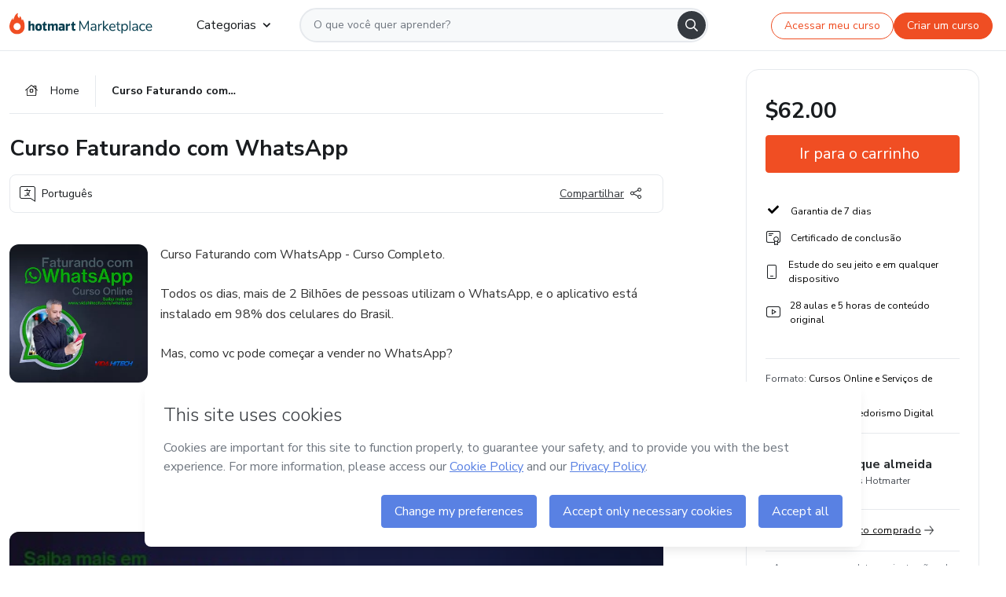

--- FILE ---
content_type: text/html;charset=UTF-8
request_url: https://sso.hotmart.com/signup?variant&noLogo&nofooter&transparent&embed&locale=pt-br&service=https%3A%2F%2Fapp.hotmart.com%2F&isEmbed=true&element=modal&url=https://sso.hotmart.com/signup?variant&noLogo&nofooter&transparent&embed&locale=pt-br&referrer=https://hotmart.com/marketplace/produtos/curso-faturando-com-whatsapp/E44406525W
body_size: 21919
content:
<!DOCTYPE html><html id="root" lang="pt-BR">
<head>
    <meta charset="UTF-8"/><meta http-equiv="X-UA-Compatible" content="IE=edge"/><meta name="viewport" content="width=device-width, initial-scale=1, shrink-to-fit=no"/><meta name="_csrf"/><meta name="_csrf_header"
          content="_csrf"/><title>Cadastro - Hotmart</title>

    <link rel="stylesheet" type="text/css" href="/webjars/normalize.css/8.0.1/normalize-112272e51c80ffe5bd01becd2ce7d656.css" /><link rel="stylesheet" type="text/css" href="/webjars/bootstrap/5.2.0/css/bootstrap-grid.min-c7188b04e91a2f04d198acbd020e193d.css" /><link rel="stylesheet" type="text/css" href="/webjars/material-components-web/14.0.0/dist/material-components-web.min-9da9033e8d04504fe54b3dbb1298fd78.css" /><link rel="stylesheet" type="text/css" href="/webjars/mdi__font/6.5.95/css/materialdesignicons.min-39eba25ee130ff95e98b93f32a61fa70.css" /><link rel="stylesheet" type="text/css" href="https://stackpath.bootstrapcdn.com/bootstrap/4.5.0/css/bootstrap.min.css" integrity="sha384-9aIt2nRpC12Uk9gS9baDl411NQApFmC26EwAOH8WgZl5MYYxFfc+NcPb1dKGj7Sk" crossorigin="anonymous"/><link rel="stylesheet" type="text/css" href="https://fonts.googleapis.com/css?family=Nunito+Sans:400,400i,700"/><link rel="stylesheet" type="text/css" href="/themes/custom/css/custom-64662a4b0e736b5f508636d616f5a5a1.css?v=0.11.2"/><link id="favicon" rel="shortcut icon" href="/favicon-transparent-11fb4799192313dd5474a343d9cc0a17.ico" type="image/x-icon"/><script type="text/javascript">
  class ClientInfo {
    #data = null;

    constructor() {
      // Ensures CLIENT_INFO as a singleton.
      if (!window.CLIENT_INFO) this.#fetchData();
    }
    /**
     * @description
     * Fetches client info. 
     * i.e: client IP, region, timezone and so on.
     */
    async #fetchData() {
      try {
        const response = await fetch('https://api-ip.hotmart.com/api/ip/info');

        if (response.status !== 200) throw response.status;

        this.#data = await response.json();
      } catch (error) {
        console.error('[API-IP-HOTMART]', error);
      }
    }

    async #getProperty(name = '') {
      if (this.#data) return this.#data[name];

      await this.#fetchData();
      return this.#data[name];
    }

    getIp() {
      return this.#getProperty('ip');
    }
  }
  // Attaches client location information to the Window object as soon as the client-info fragment is injected.
  window.CLIENT_INFO = new ClientInfo();
</script>
<script type="text/javascript" src="/analytics/analytics-3bdb0c17ce2ae3fce698f60f34cbc64a.js"></script>
    <script type="text/javascript" src="/analytics/analytics-dataLayer-754ae0dd54359dd8b25ccd0f660e69ae.js"></script>
    <script type="text/javascript" src="/utils/fields-90a70bd5e71881f870de5af4bb22077f.js"></script>
    <link rel="canonical" href="https://sso.hotmart.com/signup" /><meta http-equiv="X-UA-Compatible" content="IE=edge"/><meta name="viewport" content="width=device-width, initial-scale=1, shrink-to-fit=no"/></head>

<body class="hot-application dark-mode new-variant embed new-variant--transparent    without-footer"
    >
    <noscript>
  <iframe src="https://www.googletagmanager.com/ns.html?id=GTM-PKWBBW7" height="0" width="0"
    style="display:none;visibility:hidden">
  </iframe>
</noscript>
    
    <script type="text/javascript">
    /*<![CDATA[*/
    var GET_SERVICE_NAME = "Business Workspace"
    var GET_THEME_NAME = "custom"
    var GET_CLIENT_ID = "8cef361b-94f8-4679-bd92-9d1cb496452d"
    var IS_LOCAL = false
    var IS_STAGING = false
    var IS_PRODUCTION = true
    var ENV = "production"
    var RETRIEVE_DEVICE_FINGERPRINT = true
    var IS_PASSWORDLESS = false
    var IS_CLARITY_ENABLED = true
    
    /**
     * Error message mapping configuration for toast error conversion system
     * 
     * @description
     * Maps error keys to message pairs (default/override) used by the toast error
     * conversion system. When a toast error appears, the system matches the
     * 'default' message and replaces it with the 'override' message for field validation.
     * 
     * @example
     * // Toast shows default message: "Authentication failed"
     * // System converts to override: "Please verify your credentials"
     */
    var ERRORS_OVERRIDE = {
        'signup.email.duplicate': {
            default: "Email existente. Identificamos que voc\u00EA j\u00E1 possui uma conta com este email na Hotmart. Recupere sua senha e\/ou fa\u00E7a login.",
            override: "Este e-mail j\u00E1 est\u00E1 associado a uma conta. <a href=\"#\" onclick=\"switchToLogin()\">Clique para entrar na sua conta.<\/a>"
        },
        'login.invalid.credentials': {
            default: "Usu\u00E1rio ou senha inv\u00E1lidos.",
            override: "Email ou senha incorretos. Verifique se digitou tudo corretamente."
        },
        'passwordless.code.invalid': {
            default: "C\u00F3digo inv\u00E1lido",
            override: "C\u00F3digo inv\u00E1lido"
        },
        'passwordless.code.expired': {
            default: "C\u00F3digo expirado",
            override: "C\u00F3digo expirado"
        },
        'passwordless.authentication.failure': {
            default: "As credenciais s\u00E3o rejeitadas\/inv\u00E1lidas e a tentativa de autentica\u00E7\u00E3o falhou.",
            override: "C\u00F3digo inv\u00E1lido"
        }
    }
</script>
<script type="text/javascript">
  const getToggle = async (name) => {
    if (!name || window.ENV === 'production') return;

    TOGGLES = window.TOGGLES || new Map();

    if (TOGGLES.has(name)) return TOGGLES.get(name);

    try {
      const response = await fetch(`/rest/v1/unleash/toggle?toggle=${name}`)

      if (response.status !== 200) return;

      const {value} = await response.json();

      TOGGLES.set(name, !!value);

      return TOGGLES.get(name);
    } catch (error) {
      console.error('TOGGLE', error)
    }
  };
</script>
    <script type="text/javascript">
  /*<![CDATA[*/
  (() => {
    if (typeof window.injectFile === 'function') return;

    window.injectFile = (type, src, id = '') => {
      if (type === 'js') {
        const script = document.createElement('script');
        script.id = id;
        script.src = src;
        script.type = 'text/javascript';
        document.head.appendChild(script);

        return;
      }
      if (type === 'css') {
        const link = document.createElement('link');
        link.id = id;
        link.href = src;
        link.rel = 'stylesheet';
        link.as = 'stylesheet';
        link.type = 'text/css';
        document.head.appendChild(link);
      }
    }
  })();
  /*]]>*/
</script>

  <link id="js-production" rel="preload" as="script" href="/themes/custom/js/custom.bundle.min.js?v=0.11.2" /><script type="text/javascript">
  /*<![CDATA[*/
  (async () => {
    const type = "js";
    const stagingSrc = "\/themes\/custom\/js\/custom.bundle.js?v=0.11.2";
    const productionSrc = "\/themes\/custom\/js\/custom.bundle.min.js?v=0.11.2";
    const TOGGLE_NAME = 'SSO_PRODUCTION_BUNDLE_ACTIVE';
    
    try {
      const toggleValue = await getToggle(TOGGLE_NAME);
      const toggleActive = ENV === 'staging' && toggleValue === true;
      const isProduction = ENV === 'production';
      const src = isProduction || toggleActive ? productionSrc : stagingSrc;
      
      window.injectFile(type, src, `bundle-${type}`);
    } catch (error) {
      console.error('[Load bundle]', error)
    }
  })();
  /*]]>*/
  </script>
<script type="text/javascript" src="/webjars/es5-shim/4.5.9/es5-shim.min-136920ce3d575efb89300c3c277555fb.js"></script>
<script type="text/javascript" src="/webjars/css-vars-ponyfill/2.4.7/dist/css-vars-ponyfill.min-dc852ae58e431362175e9c153084bc4b.js"></script>
<script type="text/javascript" src="/webjars/jquery/3.6.1/jquery.min-00727d1d5d9c90f7de826f1a4a9cc632.js"></script>
<script type="text/javascript" src="/webjars/material-components-web/14.0.0/dist/material-components-web.min-3c99031127092dd1984f2e3aa6aeed8b.js"></script>
<script type="text/javascript" src="/webjars/dompurify/2.4.3/dist/purify.min-64ed1148755a7234aadfe2083c2a730b.js"></script>
<script type="text/javascript" src="//stackpath.bootstrapcdn.com/bootstrap/4.5.0/js/bootstrap.min.js"></script>
<script type="text/javascript" src="https://cdn.jsdelivr.net/npm/jquery-validation@1.17.0/dist/jquery.validate.min.js"></script>


<script type="text/javascript" src="/js/cas-61f5fd5b78d6ef99156138850adf0698.js?v=0.11.2,/js/material.js"></script>
<script type="text/javascript" src="//static.hotmart.com/hot-gdpr/cookieconsent.min.js"></script>

<script>
    if (typeof resourceLoadedSuccessfully === "function") {
        /*<![CDATA[*/
        const isEmbedded = true;
        /*]]>*/
        if (isEmbedded) {
            resourceLoadedSuccessfullyEmbedded();
        } else {
            resourceLoadedSuccessfully();
        }
    }
    cssVars({});

    function resourceLoadedSuccessfullyEmbedded() {
        /* 
        FROM cas-server-support-thymeleaf
        VERSION 6.3.7.4
        NEED TO CHECK DIFF WHEN UPDATING APEREO CAS PLATFORM, REMOVED FOCUS TO AVOID UNWANTED SCROLL
        */
        $(document).ready(function () {
            if (trackGeoLocation) {
                requestGeoPosition();
            }

            preserveAnchorTagOnForm();
            preventFormResubmission();

            let $revealpassword = $('.reveal-password');
            $revealpassword.mouseup(function (ev) {
                $('.pwd').attr('type', 'password');
                $(".reveal-password-icon").removeClass("mdi mdi-eye-off").addClass("mdi mdi-eye");
                ev.preventDefault();
            })

            $revealpassword.mousedown(function (ev) {
                $('.pwd').attr('type', 'text');
                $(".reveal-password-icon").removeClass("mdi mdi-eye").addClass("mdi mdi-eye-off");
                ev.preventDefault();
            });

            if (typeof (jqueryReady) == 'function') {
                jqueryReady();
            }
        });
    }
    
    function redirectToLogin() {
        let destination = "/login";
        let pathname = window.location.pathname;
        if (pathname.indexOf("/oidc/authorize") >= 0) {
            destination = "/oidc/authorize";
        } else if (pathname.indexOf("/oidc/oidcAuthorize") >= 0) {
            destination = "/oidc/oidcAuthorize";
        } else if (pathname.indexOf("/oauth2.0/authorize") >= 0) {
            destination = "/oauth2.0/authorize";
        }
        window.location.href = destination + window.location.search;
    }

    $(document).ready(function () {
        $('.toast').toast({animation: true, delay: 4000});
        $('.toast').toast('show');
    });

    function saveSignupState() {
        const state = {
            referrer: document.referrer,
            url: document.URL,
            isEmbed: window.self !== window.top,
            when: new Date()
        };

        localStorage.setItem("sso.signup.state", JSON.stringify(state));
    }
    
    function saveLoginState() {
        let origin;
        let ssoDomain = document.location.protocol + "//" + document.location.host;
        if (document.referrer && document.referrer.substring(0, ssoDomain.length) !== ssoDomain) {
            origin = document.referrer.split("?")[0];
        }

        /*<![CDATA[*/
        let propertyReferrer = ""
        /*]]>*/
        if(propertyReferrer != '') {
           origin = propertyReferrer;
        }

        let state;
        if (localStorage.getItem("sso.state")) {
            state = JSON.parse(localStorage.getItem("sso.state"));
            state.url = document.URL;
            state.referrer = origin ? origin : state.referrer;
            state.when = new Date();
        } else {
            state = {
                referrer: origin,
                url: document.URL,
                when: new Date()
            };
        }

        localStorage.setItem("sso.state", JSON.stringify(state));
    }

    function getUrlParameter(sUrl, sParam) {
        const sQueryString = sUrl.substring(sUrl.indexOf('?') + 1);
        let sPageURL = sQueryString,
            sURLVariables = sPageURL.split('&'),
            sParameterName,
            i;

        for (i = 0; i < sURLVariables.length; i++) {
            sParameterName = sURLVariables[i].split('=');

            if (sParameterName[0] === sParam) {
                return sParameterName[1] === undefined ? true : decodeURIComponent(sParameterName[1]);
            }
        }
    }

    function resolveRedirectUrl(fallbackUrl) {
        const sState = localStorage.getItem("sso.state");
        if (sState) {
            const state = JSON.parse(sState);
            if (state.referrer) {
                return state.referrer;
            } else {
                const service = getUrlParameter(state.url, "service");
                if (service) {
                    const url = getUrlParameter(service, "redirect_uri");
                    if (url) {
                        return url;
                    }

                    return service;
                }
            }
        }

        return fallbackUrl;
    }

    function loginEvent(url) {
        const transformedUrl = convertToSnakeCase(url.replace(/https_|http_|www_|_com|_br/g,''));
        analyticsEvent(GET_SERVICE_NAME, "Login", "Login", "Login", "login_" + transformedUrl);
    }

    function handleLoginRedirect(element) {
        /*<![CDATA[*/
        const fallbackUrl = "https://www.hotmart.com/pt-BR";
        /*]]>*/

        const url = resolveRedirectUrl(fallbackUrl);
        loginEvent(url)
        element.attr("href", url);
        window.top.location.href = url;
    }

    function togglePassword(button, fieldId) {
        const field = document.getElementById(fieldId);
        button.classList.add("mystyle");
        if (field.type === "password") {
            field.type = "text";
            // TODO replace only svg reference
            button.innerHTML = "<svg class=\"svg-inline--fa fa-eye-slash fa-w-20\" aria-hidden=\"true\" focusable=\"false\" data-prefix=\"far\" data-icon=\"eye-slash\" role=\"img\" xmlns=\"http://www.w3.org/2000/svg\" viewBox=\"0 0 640 512\" data-fa-i2svg=\"\"><path fill=\"currentColor\" d=\"M634 471L36 3.51A16 16 0 0 0 13.51 6l-10 12.49A16 16 0 0 0 6 41l598 467.49a16 16 0 0 0 22.49-2.49l10-12.49A16 16 0 0 0 634 471zM296.79 146.47l134.79 105.38C429.36 191.91 380.48 144 320 144a112.26 112.26 0 0 0-23.21 2.47zm46.42 219.07L208.42 260.16C210.65 320.09 259.53 368 320 368a113 113 0 0 0 23.21-2.46zM320 112c98.65 0 189.09 55 237.93 144a285.53 285.53 0 0 1-44 60.2l37.74 29.5a333.7 333.7 0 0 0 52.9-75.11 32.35 32.35 0 0 0 0-29.19C550.29 135.59 442.93 64 320 64c-36.7 0-71.71 7-104.63 18.81l46.41 36.29c18.94-4.3 38.34-7.1 58.22-7.1zm0 288c-98.65 0-189.08-55-237.93-144a285.47 285.47 0 0 1 44.05-60.19l-37.74-29.5a333.6 333.6 0 0 0-52.89 75.1 32.35 32.35 0 0 0 0 29.19C89.72 376.41 197.08 448 320 448c36.7 0 71.71-7.05 104.63-18.81l-46.41-36.28C359.28 397.2 339.89 400 320 400z\"></path></svg>";
        } else {
            field.type = "password";
            // TODO replace only svg reference
            button.innerHTML = "<svg class=\"svg-inline--fa fa-eye fa-w-18\" aria-hidden=\"true\" focusable=\"false\" data-prefix=\"far\" data-icon=\"eye\" role=\"img\" xmlns=\"http://www.w3.org/2000/svg\" viewBox=\"0 0 576 512\" data-fa-i2svg=\"\"><path fill=\"currentColor\" d=\"M288 144a110.94 110.94 0 0 0-31.24 5 55.4 55.4 0 0 1 7.24 27 56 56 0 0 1-56 56 55.4 55.4 0 0 1-27-7.24A111.71 111.71 0 1 0 288 144zm284.52 97.4C518.29 135.59 410.93 64 288 64S57.68 135.64 3.48 241.41a32.35 32.35 0 0 0 0 29.19C57.71 376.41 165.07 448 288 448s230.32-71.64 284.52-177.41a32.35 32.35 0 0 0 0-29.19zM288 400c-98.65 0-189.09-55-237.93-144C98.91 167 189.34 112 288 112s189.09 55 237.93 144C477.1 345 386.66 400 288 400z\"></path></svg>";
        }
    }

    function clearSessionAndRedirect(redirectUrl) {
        const urlLogin = "https:\/\/sso.hotmart.com\/signup?variant\u0026noLogo\u0026nofooter\u0026transparent\u0026embed\u0026locale=pt-br\u0026service=https%3A%2F%2Fapp.hotmart.com%2F\u0026isEmbed=true\u0026element=modal\u0026url=https:\/\/sso.hotmart.com\/signup?variant\u0026noLogo\u0026nofooter\u0026transparent\u0026embed\u0026locale=pt-br\u0026referrer=https:\/\/hotmart.com\/marketplace\/produtos\/curso-faturando-com-whatsapp\/E44406525W";
        const redirect = urlLogin || redirectUrl

        $('body').append('<div id="clearSessionDiv" class="d-none"></div>');
        $('<iframe>', {
            id: 'clearSessionIframe',
            src: location.origin + '/logout',
            onload: function () {
                setTimeout(function () {location.href = redirect;}, 500);
            }
        }).appendTo('#clearSessionDiv');
    }

    const clearUrlParam = (paramName = '') => {
        const url = new URL(window.location.href)
        const urlLogin = "https:\/\/sso.hotmart.com\/signup?variant\u0026noLogo\u0026nofooter\u0026transparent\u0026embed\u0026locale=pt-br\u0026service=https%3A%2F%2Fapp.hotmart.com%2F\u0026isEmbed=true\u0026element=modal\u0026url=https:\/\/sso.hotmart.com\/signup?variant\u0026noLogo\u0026nofooter\u0026transparent\u0026embed\u0026locale=pt-br\u0026referrer=https:\/\/hotmart.com\/marketplace\/produtos\/curso-faturando-com-whatsapp\/E44406525W";
        const redirect = urlLogin || url.href
        
        url.searchParams.delete(paramName)
        window.history.replaceState(null, '', url)

        window.location.href = redirect
    }

    const convertToSnakeCase = string => {
        return string.replace(/\W+/g, " ")
            .split(/ |\B(?=[A-Z])/)
            .map(word => word.toLowerCase())
            .join('_');
    }

    const createUUID = () => {
        return 'xxxxxxxx-xxxx-4xxx-yxxx-xxxxxxxxxxxx'.replace(/[xy]/g, c => {
            const r = (Math.random() * 16) | 0;
            const v = c === 'x' ? r : (r & 0x3) | 0x8;
            return v.toString(16);
        });
    }

    // Redirects the user to the correct domain if they are on a surrogate domain
    function redirectIfSurrogate() {
        const currentUrl = new URL(window.location.href);
        
        if (currentUrl.host.includes('-surrogate')) {
            const updatedHost = currentUrl.host.replace('-surrogate', '');
            
            currentUrl.host = updatedHost;
            
            window.location.href = currentUrl.toString();
        }
    }

    redirectIfSurrogate();
    
    scriptRunner = (fn) => {
        document.readyState === 'complete' ? fn() : window.addEventListener('load', fn)
    }
</script>
    <script>
  /*<![CDATA[*/
  var trackGeoLocation = false;
  var googleAnalyticsTrackingId = null;
  /*]]>*/
</script>
    <script type="text/javascript">
        $(document).ready(function () {
            let csrf = $('meta[name="_csrf"]').attr('content');
            let csrfHeader = $('meta[name="_csrf_header"]').attr('content');
            $('form').each(function () {
                $(this).append('<input type="hidden" name="' + csrfHeader + '" value="' + csrf + '"/>');
            });
        });
    </script>
<script type="text/javascript" src="/utils/cookies-6ba433f6da7132f97750cf18e2b4a74e.js"></script>
    <div class="modal fade" id="app-modal" tabindex="-1" role="dialog" aria-labelledby="myModalLabel" aria-hidden="true">
    <div class="modal-dialog modal-dialog-centered" role="document">
      <div class="modal-content">
        <button type="button" id="iconClose" class="close" data-dismiss="modal" aria-label="Close">
          <span aria-hidden="true">&times;</span>
        </button>
        <img loading="lazy" id="modal-image" alt="Icon modal"><div class="modal-header" id="modal-header">
          <h5 class="modal-title text-center" id="modal-title">Título do Modal</h5>
        </div>
        <div class="modal-body" id="modal-body"></div>
        <div class="modal-footer" id="modal-footer">
          <button type="button" id="buttonClose" class="btn modal-btn-close" data-dismiss="modal">Fechar</button>
          <button type="button" class="btn btn-primary modal-btn-action" id="actionButton">Salvar mudanças</button>
        </div>
      </div>
    </div>
  </div>

  
<script type="text/javascript">
  /*<![CDATA[*/
    const title = "Os Cookies est\u00E3o desativados";
    const body = "Os Cookies do seu navegador est\u00E3o desativados. Ative-os para acesar a plataforma. <a href=\"https:\/\/help.hotmart.com\/pt-BR\/article\/como-permitir-cookies-no-seu-navegador\/17198106086285\" class=\"font-weight-bold modal__link\" target=\"_blank\">Saiba mais<\/a>";
    const textActionButton = "Tentar novamente";
  /*]]>*/

  window.addEventListener('load', () => {
    if (!navigator.cookieEnabled) {
      const modal = new window.Modal();
      modal.show({
        title,
        body,
        textActionButton,
        hideCloseButton: true,
        hideCloseIcon: true,
        disableBackdrop: true,
        actionCallback: () => {
          window.location.reload();
        }
      });
    }
  })
  </script>
<main role="main" class="hot-login">
        <div id="loader" class="loader">
            <span class="spinner-border" role="status" aria-hidden="true"></span>
        </div>

        <div class="hot-authentication">
            <div id="authentication-wrapper" class="authentication-sidebar">
                <header id="login-custom-header" class="login-custom-header hidden">
        <hc-h id="header-title"size="small">Logo</hc-h>
    <img id="login-custom-header-logo" class="login-custom-header-logo hidden"><hc-button 
        id="help-button" class="hidden" variation="secondary" context="neutral" size="small"
        href="https://help.hotmart.com/pt-br/article/39413024793613/" target="_blank">
            <i slot="icon" class="fa-light fa-pen">
                <svg xmlns="http://www.w3.org/2000/svg" viewBox="0 0 512 512" class="circle-question" fill="#707780" width="14px"><!--!Font Awesome Free v7.0.1 by @fontawesome - https://fontawesome.com License - https://fontawesome.com/license/free Copyright 2025 Fonticons, Inc.--><path d="M464 256a208 208 0 1 0 -416 0 208 208 0 1 0 416 0zM0 256a256 256 0 1 1 512 0 256 256 0 1 1 -512 0zm256-80c-17.7 0-32 14.3-32 32 0 13.3-10.7 24-24 24s-24-10.7-24-24c0-44.2 35.8-80 80-80s80 35.8 80 80c0 47.2-36 67.2-56 74.5l0 3.8c0 13.3-10.7 24-24 24s-24-10.7-24-24l0-8.1c0-20.5 14.8-35.2 30.1-40.2 6.4-2.1 13.2-5.5 18.2-10.3 4.3-4.2 7.7-10 7.7-19.6 0-17.7-14.3-32-32-32zM224 368a32 32 0 1 1 64 0 32 32 0 1 1 -64 0z"/></svg>
            </i>
            <slot>Ajuda</slot>
        </hc-button>
</header>
                <div id="wrapper-card" class="authentication authentication-wrapper d-flex flex-column ">
                        <div class="authentication__main-content authentication-sidebar-content d-flex flex-column justify-content-end h-100 justify-content-center">
                            <div class="d-flex w-100 align-items-center justify-content-center login-title">
                                <hc-p id="brand-name"></hc-p>
                                <img id="brand-logo" class="brand-logo hidden" alt="Logo"></div>
                            <hc-h id="screen-title" class="page-title" size="small" strong>Criar conta</hc-h>
        <hc-p size="micro" id="signup">
            <span>Cadastro rápido, seguro e do seu jeito.</span>
        </hc-p>
        <form class="signup-form d-flex flex-column h-100" method="post" id="fm2" autocomplete="off">
            <div id="social-login-custom">
  <script type="text/javascript" defer>
    const signUpProvider = "1";
    const signUpProviderOk = "0";
    const signUpUserProfile = "SELLER";
    const signUpUrl = "\/signup?service=https%3A%2F%2Fapp.hotmart.com%2F";
    const isTemplateHotmartApp = GET_THEME_NAME === 'hotmart-app';

    function redirect(button) {
      const href = button?.getAttribute('data-href');
      const url = new URL(href, window.location.origin);
      const serviceEncoded = url.searchParams.get('service');

      if (window.RETRIEVE_DEVICE_FINGERPRINT && window.DEVICE_FINGERPRINT && serviceEncoded) {
        const serviceUrl = new URL(serviceEncoded);
        const did = window.DEVICE_FINGERPRINT;
        serviceUrl.searchParams.append('did', did);
        url.searchParams.set('service', serviceUrl.toString());
      }
      
      window.top.location.href = url.toString();
    }

    function showAgreeErrorToast() {
      const toastElement = document.getElementById('toast-error-agree')
      toastElement?.classList.remove('d-none');
      $('.toast').toast({ animation: true, delay: 4000 });
      $('.toast').toast('show');
    }

    function updateUrlWithParams(baseLocation, providerSelected) {
      const agreeCheckBox = document.getElementById('agreeCheckBox');
      const seller = document.getElementById('seller');
      const buyer = document.getElementById('buyer');

      let location = `${baseLocation}&providerSelected=${providerSelected}`;

      if (!agreeCheckBox?.checked) {
        location += '&agreeCheckBoxUnChecked=1';
      } else if (seller?.checked) {
        location += '&userProfile=SELLER';
      } else if (buyer?.checked || isTemplateHotmartApp) {
        location += '&userProfile=BUYER';
      }

      return location;
    }

    function validAgreeCheckBox() {
      const agreeCheckBox = document.getElementById('agreeCheckBox');
      return agreeCheckBox?.checked
    }

    function handleSignUpProvider(button) {
      const providerSelected = button.getAttribute("providerSelected");
      const providerInput = document.getElementById('providerSelected');
      let location = button.getAttribute('data-href');

      if (signUpProvider === '1' && signUpProviderOk === '0') {
        if (providerInput && providerSelected) {
          providerInput.value = providerSelected;
          location = updateUrlWithParams(signUpUrl, providerSelected);
        }
        syncAgreeCheckBoxState();
      }

      if (validAgreeCheckBox()) {
        window.top.location.href = location;
      } else {
        showAgreeErrorToast()
      }
    }

    function syncAgreeCheckBoxState() {
      const url = new URL(window.location.href);
      const agreeCheckBox = document.getElementById('agreeCheckBox');

      if (agreeCheckBox.checked) {
        url.searchParams.delete('agreeCheckBoxUnChecked');
        window.history.replaceState(null, '', url);
      }
    }

    function modalSignupApple(button) {
      if (!window.Modal) return;

      const modal = new window.Modal();
      const title = "Compartilhe seu email e melhore sua experi\u00EAncia";
      const body = "<p>Ao usar Apple para seu cadastro, voc\u00EA pode <strong>compartilhar<\/strong> ou <strong>ocultar<\/strong> seu email.<\/p><p>Se voc\u00EA optar por <strong>ocultar seu email<\/strong>, <strong>n\u00E3o conseguiremos identificar sua conta<\/strong> e direcionar as compras Hotmart para ela.<\/p><p>Sugerimos que selecione a op\u00E7\u00E3o <strong>Compartilhar Meu Email<\/strong> para uma melhor experi\u00EAncia com nossos produtos.<\/p>";
      const textButtonAction = "Ir para cadastro Apple";
      const textCloseButton = "Fechar";

      if (validAgreeCheckBox()) {
        modal.show({
          title: title,
          body: body,
          textActionButton: textButtonAction,
          textCloseButton: textCloseButton,
          image: 'themes/hotmart/images/modal-signup-apple.svg',
          disableBackdrop: true,
          actionCallback: () => {
            modal.hide();
            handleSignUpProvider(button);
          }
        });
      } else {
        showAgreeErrorToast()
      }
    }

    if (signUpProviderOk === '1') {
      const idProviderButton = 'providerButton_' + document.getElementById('providerSelected').value;
      const providerButton = document.getElementById(idProviderButton);

      if (providerButton) {
        analyticsEvent(GET_SERVICE_NAME, 'CreateYourAccount', 'CreateAnAccount', signUpUserProfile);
        redirect(providerButton);
      }
    }
  </script>

  <style>
    .sso-providers__button {
      flex: 1;
      font-size: 16px;
      width: 100%;
      font-weight: 400;
      height: 44px;
      border: 1px solid #D9D9D9;
      border-radius: 5px;
      background-color: transparent;
      margin-bottom: 10px;
    }

    .sso-providers__button__icon {
      font-size: 16px;
    }

    body.hot-application .sso-providers__button svg {
      fill: #000;
    }

    body.new-variant--light .sso-providers__button svg {
      fill: #fff;
    }

    body.new-variant--dark .sso-providers__button svg {
      fill: #000;
    }

    body.new-variant:not(.new-variant--light):not(.new-variant--dark) .sso-providers__button svg {
      fill: #000;
    }

    .sso_providers__button__dark {
      border: 0.87px solid #000;
    }

    .sso-providers__button__text {
      margin-left: 10px;
    }

    body.new-variant--dark span {
      color: #000 !important;
    }

    /* LIGHT/DARK MODE TEMPLATE CUSTOM */
    .dark-mode span {
      color: #fff !important;
    }

    .dark-mode .icon-white path {
      fill: #fff;
    }

    .divider-line {
      border-bottom: 1px solid #D9D9D9;
      margin: 10px 0;
      flex-basis: 45%;
    }

    .divider-container {
      display: flex;
      justify-content: center;
      column-gap: 5%;
      margin-bottom: var(--spacer-3);
    }

    .top-variant {
      margin-bottom: var(--spacer-4);
    }
  </style>
    <!-- SSO providers divider --><div role="alert" id="toast-error-agree" class="toast d-none" aria-live="assertive" aria-atomic="true">
    <div class="toast-body">
      <p class="mb-0">Aceite os Termos de Uso da Hotmart para continuar</p>
    </div>
  </div>
  <!-- Signin/up google --><div class="sso_providers">
    <!-- Render Google button first --><button track-event type="button"
          id="providerButton_google2" providerSelected="google2" class="sso-providers__button"
          onclick="handleSignUpProvider(this)" data-href="clientredirect?client_name=Google&amp;service=https%3A%2F%2Fapp.hotmart.com%2F&amp;locale=pt-br">

          <svg xmlns="http://www.w3.org/2000/svg" width="16" class="sso-providers__button__icon svg-inline--fa"
            viewBox="-3 0 262 262" preserveAspectRatio="xMidYMid">
            <path
              d="M255.878 133.451c0-10.734-.871-18.567-2.756-26.69H130.55v48.448h71.947c-1.45 12.04-9.283 30.172-26.69 42.356l-.244 1.622 38.755 30.023 2.685.268c24.659-22.774 38.875-56.282 38.875-96.027"
              fill="#4285F4" /><path
              d="M130.55 261.1c35.248 0 64.839-11.605 86.453-31.622l-41.196-31.913c-11.024 7.688-25.82 13.055-45.257 13.055-34.523 0-63.824-22.773-74.269-54.25l-1.531.13-40.298 31.187-.527 1.465C35.393 231.798 79.49 261.1 130.55 261.1"
              fill="#34A853" /><path
              d="M56.281 156.37c-2.756-8.123-4.351-16.827-4.351-25.82 0-8.994 1.595-17.697 4.206-25.82l-.073-1.73L15.26 71.312l-1.335.635C5.077 89.644 0 109.517 0 130.55s5.077 40.905 13.925 58.602l42.356-32.782"
              fill="#FBBC05" /><path
              d="M130.55 50.479c24.514 0 41.05 10.589 50.479 19.438l36.844-35.974C195.245 12.91 165.798 0 130.55 0 79.49 0 35.393 29.301 13.925 71.947l42.211 32.783c10.59-31.477 39.891-54.251 74.414-54.251"
              fill="#EB4335" /></svg>
          <span class="sso-providers__button__text">Entrar com Google</span>
        </button>
      <!-- Signin/up apple --><!-- Render Apple button second --><button track-event type="button"
          id="providerButton_apple" providerSelected="apple" class="sso-providers__button"
          onclick="modalSignupApple(this)" data-href="clientredirect?client_name=Apple&amp;service=https%3A%2F%2Fapp.hotmart.com%2F&amp;locale=pt-br">

          <svg xmlns="http://www.w3.org/2000/svg" width="16"
            class="sso-providers__button__icon icon-white svg-inline--fa" viewBox="0 0 17 21" fill="none">
            <path
              d="M14.2182 10.6686C14.2093 9.01443 14.9501 7.76593 16.4496 6.84646C15.6106 5.63402 14.3432 4.96695 12.6696 4.83624C11.0853 4.71004 9.35373 5.76923 8.72001 5.76923C8.05059 5.76923 6.51537 4.88131 5.31041 4.88131C2.82016 4.92188 0.173706 6.88702 0.173706 10.8849C0.173706 12.0658 0.387921 13.2858 0.816352 14.5448C1.38759 16.1989 3.44942 20.2554 5.6005 20.1878C6.72513 20.1608 7.51951 19.381 8.98331 19.381C10.4025 19.381 11.1389 20.1878 12.3929 20.1878C14.5618 20.1563 16.4273 16.4694 16.9718 14.8107C14.062 13.427 14.2182 10.7542 14.2182 10.6686ZM11.6922 3.26773C12.9106 1.80739 12.799 0.477765 12.7633 0C11.6878 0.063101 10.4427 0.739183 9.73307 1.57302C8.95208 2.46545 8.4924 3.56971 8.59059 4.8137C9.75538 4.90385 10.8175 4.29988 11.6922 3.26773Z" /></svg>
          <span class="sso-providers__button__text">Entrar com Apple</span>
        </button>
      <input type="hidden" id="providerSelected" name="providerSelected"
      value="SELLER" /></div>

  <div id="sso-providers-divider">
    <div>
      <div class="divider-container">
        <div class="divider-line"></div>
          <span class="text-muted">ou</span>
        <div class="divider-line"></div>
      </div>
    </div>
  </div>
  </div>
<div class="flex-grow-1 d-flex flex-column align-items-center">
                    <hc-form-field>
                        <label class="auth__profile-text" for="name">Nome</label>
                        <input id="name"
                            tabindex="1"
                            type="text"
                            placeholder="Seu nome completo" name="name" value=""
                        /></hc-form-field> 

                    <hc-form-field>
                        <label slot="label" for="username">Email</label>
                        <input id="username"
                            tabindex="2"
                            type="text"
                            placeholder="Seu email" name="username" value=""
                        /></hc-form-field> 

                <hc-form-field icon-position="end">
                    <label slot="label" for="password">Senha</label>
                    <input id="password"
                        type="password"
                        name="password"
                        tabindex="3"
                        maxlength="20"
                        placeholder="Digite a senha desejada" value=""
                    /><span class="js-show-password">
                        <button type="button" class="hot-btn--link mb-2" onclick="togglePassword(this, 'password')">
                            <svg class="svg-inline--fa fa-eye fa-w-18" aria-hidden="true" focusable="false" data-prefix="far" data-icon="eye" role="img" xmlns="http://www.w3.org/2000/svg" viewBox="0 0 576 512" data-fa-i2svg=""><path fill="currentColor" d="M288 144a110.94 110.94 0 0 0-31.24 5 55.4 55.4 0 0 1 7.24 27 56 56 0 0 1-56 56 55.4 55.4 0 0 1-27-7.24A111.71 111.71 0 1 0 288 144zm284.52 97.4C518.29 135.59 410.93 64 288 64S57.68 135.64 3.48 241.41a32.35 32.35 0 0 0 0 29.19C57.71 376.41 165.07 448 288 448s230.32-71.64 284.52-177.41a32.35 32.35 0 0 0 0-29.19zM288 400c-98.65 0-189.09-55-237.93-144C98.91 167 189.34 112 288 112s189.09 55 237.93 144C477.1 345 386.66 400 288 400z"></path></svg>
                        </button>
                    </span>
                </hc-form-field>

                <hc-form-field icon-position="end">
                    <label slot="label" for="passwordConfirmation">Confirmar senha</label>
                    <input id="passwordConfirmation"
                        type="password"
                        name="passwordConfirmation"
                        tabindex="4"
                        maxlength="20"
                        placeholder="Digite a senha novamente" value=""
                    /><span class="js-show-password">
                        <button type="button" class="hot-btn--link mb-2" onclick="togglePassword(this, 'passwordConfirmation')">
                            <svg class="svg-inline--fa fa-eye fa-w-18" aria-hidden="true" focusable="false" data-prefix="far" data-icon="eye" role="img" xmlns="http://www.w3.org/2000/svg" viewBox="0 0 576 512" data-fa-i2svg=""><path fill="currentColor" d="M288 144a110.94 110.94 0 0 0-31.24 5 55.4 55.4 0 0 1 7.24 27 56 56 0 0 1-56 56 55.4 55.4 0 0 1-27-7.24A111.71 111.71 0 1 0 288 144zm284.52 97.4C518.29 135.59 410.93 64 288 64S57.68 135.64 3.48 241.41a32.35 32.35 0 0 0 0 29.19C57.71 376.41 165.07 448 288 448s230.32-71.64 284.52-177.41a32.35 32.35 0 0 0 0-29.19zM288 400c-98.65 0-189.09-55-237.93-144C98.91 167 189.34 112 288 112s189.09 55 237.93 144C477.1 345 386.66 400 288 400z"></path></svg>
                        </button>
                    </span>
                </hc-form-field>

                <hc-p size="nano">
                    <span>A senha deve conter: mais de 7 caracteres, letras e números</span>
                </hc-p>

                <div id="userProfileOptions" class="hidden">
                    <p class="auth__profile-text mb-2">O que você busca na Hotmart?</p>
        
                    <div class="auth__profile-box mb-4 d-flex flex-wrap">
                      <input tabindex="5" id="seller" class="auth__profile-input d-none" type="radio" name="profile" value="SELLER" checked="checked"><label class="auth__profile-label p-3 flex-grow-1 m-0 w-50 text-center position-relative text-capitalize"
                             for="seller">Vender Produtos</label>
                      <input tabindex="6" id="buyer" class="auth__profile-input d-none" type="radio" name="profile" value="BUYER"><label class="auth__profile-label p-3 flex-grow-1 m-0 w-50 text-center position-relative text-capitalize"
                             for="buyer">Comprar Produtos</label>
                    </div>
                </div>

                <input id="sparkleSignupProfile" type="hidden" name="profile" value="" style="display: none;"/><div class="hot-custom-control hot-custom-checkbox text-left mb-3 mt-4">
                    <input track-event tabindex="7" name="agreementAccepted" type="checkbox" class="hot-custom-control__input" id="agreeCheckBox" value="true"><input type="hidden" name="_agreementAccepted" value="on"/><label class="hot-custom-control__label" for="agreeCheckBox">
                      <hc-p size="micro">Estou ciente e concordo com o <a href="https://www.hotmart.com/tos" class="showcase-link" target="_blank">Termos de Uso</a> e com a <a href="https://www.hotmart.com/pp" class="showcase-link" target="_blank">Políticas</a> da Hotmart.</hc-p>
                    </label>
                  </div>
       
                    <button class="hot-btn hot-btn--custom-brand auth-login w-100 mb-4 p-btn auth-line-height auth-border-radius"
                    track-event
                    data-test-id="signup-submit"
                    name="submit"
                    accesskey="l"
                    tabindex="7"
                    type="submit"
                    id="signup-submit">
                        <span id="text-btn-register">Cadastre-se agora</span>
                        <span id="spinner" class="spinner-border spinner-border-sm" role="status" aria-hidden="true"></span>
                    </button>
                    
                    <div class="d-flex justify-content-center no-footer">
                        <span>Já tem uma conta?</span>
                        <a class="ml-1"
                            track-event
                            id="already-have-account"
                            onclick="analyticsEvent(GET_SERVICE_NAME, 'CreateYourAccount', 'AlreadyHaveAnAccount', 'AlreadyHaveAnAccount')"
                            target="_top"
                            href="/login?variant&amp;noLogo&amp;nofooter&amp;transparent&amp;embed&amp;locale=pt-br&amp;service=https%3A%2F%2Fapp.hotmart.com%2F&amp;isEmbed=true&amp;element=modal&amp;url=https://sso.hotmart.com/signup?variant&amp;noLogo&amp;nofooter&amp;transparent&amp;embed&amp;locale=pt-br&amp;referrer=https://hotmart.com/marketplace/produtos/curso-faturando-com-whatsapp/E44406525W">
                             <span>Acesse aqui</span>
                         </a>
                    </div>

                    <div id="powered-by" class="d-flex justify-content-center align-items-center login-powered-by">
  <p class="mb-0 mr-2 mt-1">
    Powered by
  </p>
  <img id="powered-by-image" src="themes/custom/images/hot-logo-dark.svg" alt="Powered by Hotmart"/></div>

                    <input type="hidden" name="embedFlow" id="embedFlow" value="true"/><input type="hidden" name="execution" value="[base64]"/><input type="hidden" name="_eventId" value="submit"/><input type="hidden" name="geolocation"/></div>
        </form>
        <script type="text/javascript">
    function sanitizeHTML (value) {
        return DOMPurify.sanitize(value, { ALLOWED_TAGS: ['#text'] })
    }

    function switchToLogin() {
        const currentUrl = new URL(window.location.href);
        window.location.href = '/login' + currentUrl.search;
    }

    function signupRolePerService() {
        /*<![CDATA[*/
        const signupRoleDefaultValue = "";
        /*]]>*/
        const userProfileOptions = document.getElementById('userProfileOptions');
        const sparkleSignupProfile = document.getElementById('sparkleSignupProfile');
        const sellerCheckbox = document.getElementById('seller');
        const buyerCheckbox = document.getElementById('buyer');

        const normalizedValue = signupRoleDefaultValue.trim().toUpperCase();

        if (!normalizedValue || normalizedValue === '') {
            userProfileOptions.classList.remove('hidden');
            if (sparkleSignupProfile) {
                sparkleSignupProfile.style.display = 'none';
            }
        } else {
            userProfileOptions.classList.add('hidden');

            if (sellerCheckbox) sellerCheckbox.checked = false;
            if (buyerCheckbox) buyerCheckbox.checked = false;

            if (sparkleSignupProfile) {
                sparkleSignupProfile.value = normalizedValue;
                sparkleSignupProfile.style.display = 'block';
            }
        }
    }
    
    /*<![CDATA[*/
    $(document).ready(function () {
      const userUuid = window.SSO_USER ? window.SSO_USER?.get('uuid') : null;

      $("#spinner").hide()
      
      signupRolePerService()
      
      document.getElementById('fm2').addEventListener("submit", (e) => {
        const formData = new FormData(e.target)
        const formProps = Object.fromEntries(formData)
        const newValueName = sanitizeHTML(formProps.name)
        const newValueUsername = sanitizeHTML(formProps.username)
        
        document.getElementById('name').value = newValueName
        document.getElementById('username').value = newValueUsername
      })
      
      
      $('.auth__profile-input').change(function(){
          const selectedRadio = $(this).val().toLowerCase();
          $('.agreement-inner').hide();
          $('.agreement-inner.inner-' + selectedRadio).show();
      });

      $.validator.addMethod("password",function(value,element){
          return this.optional(element) || /^((?=.*\d)(?=.*[a-zA-Z])\S{7,20})$/g.test(value);
      },"No m\u00EDnimo 7 caracteres, com ao menos uma letra e um n\u00FAmero.");

      $("#fm2").validate({
              rules: {
                  name: {
                      required: true,
                  },
                  username: {
                      required: true,
                      email: true
                  },
                  password: {
                      required: true,
                      password: true,
                  },
                  passwordConfirmation: {
                      required: true,
                      password: true,
                  },
                  agreementAccepted: {
                    required: true
                  }
              },
              errorClass: 'invalid-feedback',

              onkeyup: function(element, event) {
                  this.element(element);
              },
              invalidHandler: function() {
                  $("#spinner").hide()
                  $(":submit").attr("disabled", false);
              },
              highlight: function(element) {
                  $(element).closest('input').addClass('is-invalid');
              },
              unhighlight: function(element) {
                  $(element).closest('input').removeClass('is-invalid');
              },
              submitHandler: function() {
                  $("#text-btn-register").hide()
                  $("#spinner").show()
                  $(":submit").attr("disabled", true);
                  if(hasFieldValue('#name') &&
                    isValidEmail('#username') &&
                    isValidPassword('#password') &&
                    isValidPassword('#passwordConfirmation') &&
                    isRadioSelected('.auth__profile-input') &&
                    isFieldChecked('#agreeCheckBox')) {
                      saveSignupState();
                  }
                  // TODO: remover evento após rollout do signup code
                  analyticsEvent(GET_SERVICE_NAME, 'CreateYourAccount', 'CreateAnAccount', $("input[type='radio']:checked").val(), convertToSnakeCase(`signup${GET_SERVICE_NAME}`));

                  analyticsEventV2(
                    GET_SERVICE_NAME,
                    'signup_form_submit',
                    {
                        cm_signup_form_submit: 1,
                        signup_uuid: userUuid,
                        email: $('#username').val()
                    }
                  );

                  return true;
              },
              /*<![CDATA[*/
              messages: {
                  name: {
                      required: "Nome completo \u00E9 obrigat\u00F3rio"
                  },
                  username: {
                      required: "Email \u00E9 obrigat\u00F3rio",
                      email: "Digite um endere\u00E7o de email v\u00E1lido"
                  },
                  password: {
                      required: "Senha \u00E9 obrigat\u00F3ria",
                  },
                  passwordConfirmation: {
                      required: "Senha \u00E9 obrigat\u00F3ria",
                  },
                  agreementAccepted: {
                    required: "Aceite os Termos de Uso da Hotmart para continuar"
                  }
              }
          });
          /*]]>*/

        analyticsPageViews(
            GET_SERVICE_NAME,
            "Sign Up",
            "Create Your Account",
            GET_THEME_NAME,
            {
                signup_uuid: userUuid,
                cm_signup_page: 1
            }
        )
  });
</script>
        <script type="text/javascript">

  (async () => {
    const ssoProd = 'sso.hotmart.com';
    const ssoStg = 'sso.buildstaging.com';
    const isLocal = window.location.host !== ssoProd && window.location.host !== ssoStg;
    
    const urlTrackingStg = 'https://tracking-api.buildstaging.com';
    const urlTrackingProd = 'https://tracking-api.hotmart.com';
    
    const trackingApi = window.location.host === ssoProd ? urlTrackingProd : urlTrackingStg;
    
    sendDatahub = async (data) => {
      try {
        if (isLocal) {
          localStorage.setItem(`hot-sso:event${Date.now()}`, JSON.stringify(data));
          return;
        }
        const response = await fetch(`${trackingApi}/rest/track/event/json`, {
          method: 'POST',
          body: JSON.stringify(data)
        })
        return response;
      } catch (error) {
        console.error('[HOT-SSO-datahub-track]', error);
      }
    };
  })();
</script>

  <script type="text/javascript">
    const uuid = createUUID();
    
    const WAF_STATUS = { 
      LOADING: 'LOADING',
      SUCCESS: 'SUCCESS',
      ERROR: 'ERROR',
      INITIAL: 'INITIAL'
    };

    const WAF = {
      status: WAF_STATUS.INITIAL
    }

    const buildObjDatahub = async (token, error) => {
      const obj = {
        system: 'hot_sso',
        entity: 'bot_control',
        action: 'client_audit',
        event_version: '1.1',
        data_version: '2.0',
        type: 'hot_sso-bot_control-client_audit',
        event: {
          uuid: uuid,
          token: token || '',
          url: window.location.href,
          userAgent: window.navigator.userAgent,
          template: GET_THEME_NAME,
          serviceName: GET_SERVICE_NAME,
          clientId: GET_CLIENT_ID,
          error: {
            columnNumber: error?.columnNumber || null,
            lineNumber: error?.lineNumber || null,
            fileName: error?.fileName || '',
            message: error?.message || '',
            stack: error?.stack || '',
          },
          status: error ? 'ERROR' : 'SUCCESS'
        }
      }
      await sendDatahub(obj);
    }

    const wafScriptHandler = () => {
      buildObjDatahub(false, { message: 'AWS Waf Script is not Loaded' });
    }

    const sendEventBackend = (token, error) => {
      setCookie('SSO_WAF_EVENT_TOKEN', !!token, 1);
      setCookie('SSO_WAF_EVENT_ID', uuid, 1);
      setCookie('SSO_WAF_EVENT_ORIGIN', window.location.href, 1);
      setCookie('SSO_WAF_EVENT_ERROR', error?.replaceAll(' ', '_') || '', 1);
    }
    
    const handleWafBotControl = async () => {
      return new Promise(async (resolve, reject) => {
        if(WAF.status !== WAF_STATUS.INITIAL) {
          return resolve();
        }
        
        WAF.status = WAF_STATUS.LOADING;
        
        if (!window.AwsWafIntegration) {
          const error = { message: 'AwsWafIntegration is not defined' };
          WAF.status = WAF_STATUS.ERROR;
          
          sendEventBackend(false, error.message);
          await buildObjDatahub(false, error);
          return resolve();
        }
        
        try {
          const token = await AwsWafIntegration.getToken();
          if (!token) {
            throw new Error('WAF token not found');
          }
          
          WAF.status = WAF_STATUS.SUCCESS;
          
          sendEventBackend(token);
          await buildObjDatahub(token, false);
          
        } catch (error) {
          WAF.status = WAF_STATUS.ERROR;
          
          sendEventBackend(false, error?.message);
          await buildObjDatahub(false, error);
        } finally {
          resolve();
        }
      });
    };
  </script>

  <script type="text/javascript"
    onerror="wafScriptHandler()"
    src="https://66e489b29fed.edge.sdk.awswaf.com/66e489b29fed/ce32c50e9b85/challenge.js">
  </script>
</div>

                        <footer id="wrapper-footer" class="login-footer">
                            <a class="w-30" href="https://help.hotmart.com/pt-br/article/39413024793613/">Suporte</a> —
                            <a class="w-30" href="https://hotmart.com/en/legal/terms-of-use">Termos de Uso</a> —
                            <a class="w-30" href="https://hotmart.com/en/legal/data-privacy-policy">Política de Privacidade</a>
                        </footer>
                </div>
                <footer id="login-custom-footer" class="login-custom-footer hidden">
    <hc-p id="login-footer-copyright"></hc-p>
</footer>
            </div>
            <div class="authentication-bg">
                <div id="brand-background" class="brand-background default"></div>
                <div class="hide-variant authentication-text-container">
                    <a href="https://hotmart.com">
                        <img class="hotmart-logo" src="/themes/custom/images/hot-logo.svg" alt="Hotmart logo" id="brand-logo"></a>
                    <img src="themes/custom/images/fire.jpg" alt="Hotmart logo"><div class="authentication-text">Nunca foi tão fácil transformar o que você sabe em um negócio digital.</div>
        <div class="authentication-sub-text">Vamos te ajudar desde os primeiros passos.<br>Cadastre-se grátis.</div>
    </div>
                <div class="hide-variant hotmart-logo-bg"></div>
            </div>
        </div>
        </main>
</body>
</html>
